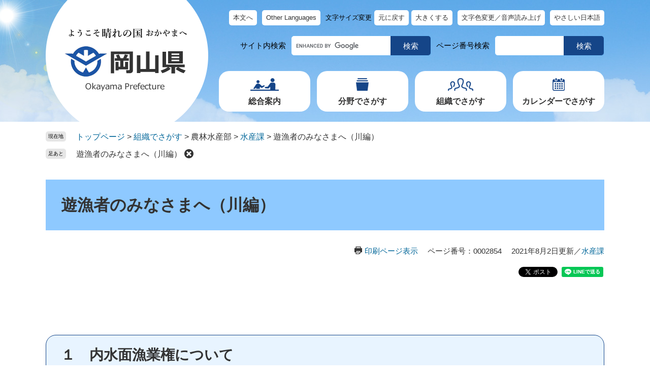

--- FILE ---
content_type: text/html
request_url: https://www.pref.okayama.jp/page/detail-2854.html
body_size: 20326
content:
<!DOCTYPE html>
<html lang="ja">
<head>
<meta charset="utf-8">
<!-- Google tag (gtag.js) -->
<script async src="https://www.googletagmanager.com/gtag/js?id=G-MZMMPH5GNJ"></script>
<script>
  window.dataLayer = window.dataLayer || [];
  function gtag(){dataLayer.push(arguments);}
  gtag('js', new Date());

  gtag('config', 'G-MZMMPH5GNJ');
  gtag('config', 'UA-64713376-1');
</script>
<meta http-equiv="X-UA-Compatible" content="IE=edge">
<meta name="keywords" content="">
<meta name="description" content="">
<meta property="fb:app_id" content="263894497080173">
<meta name="viewport" content="width=device-width, initial-scale=1.0">
<title>遊漁者のみなさまへ（川編） - 岡山県ホームページ（水産課）</title>
<link rel="shortcut icon" href="/favicon.ico" type="image/vnd.microsoft.icon">
<link rel="icon" href="/favicon.ico" type="image/vnd.microsoft.icon">
<link rel="apple-touch-icon" href="/apple-touch-icon.png">
<link rel="stylesheet" media="print" href="/ssi/css/print-nw.css">
<link rel="stylesheet" href="/ssi/css/footstep.css">
<link rel="stylesheet" href="/ssi/css/ai-chatbot.css">
<script src="/ssi/js/escapeurl.js"></script>
<script src="/ssi/js/jquery.js"></script>
<script src="/ssi/js/jquery-migrate.js"></script>
<script src="/ssi/js/common-nw.js"></script>
<script src="/ssi/js/search-open-page-id.js"></script>
<script src="/ssi/js/last-page-parts-load-1.js"></script>
<script src="/ssi/js/footstep.js"></script>
<script src="https://cdn-eas.readspeaker.com/script/8609/webReader/webReader.js?pids=wr&amp;forceAdapter=ioshtml5&amp;disable=translation,lookup" id="rs_req_Init"></script>
<style media="all">
@import url("/ssi/css/detail-nw.css");
</style>

</head>
<body>

<div id="fb-root"></div>
<script async defer crossorigin="anonymous" src="https://connect.facebook.net/ja_JP/sdk.js#xfbml=1&amp;version=v15.0" nonce="9RbASZdz"></script>

<!-- レコメンドここから -->
<script src="/ssi/js/recommend.js"></script>
<iframe style="display:none;" id="oProxy" src="https://www.netcrew-analysis.jp/recommend/proxy.html" title="レコメンド情報"></iframe>
<!-- レコメンドここまで -->
<div class="detail">
	<!-- コンテナここから -->
	<div id="container">
		<span class="hide" id="pagetop">ページの先頭です。</span>
		<span class="hide"><a href="#skip">メニューを飛ばして本文へ</a></span>

		<!-- ヘッダここから -->
		<div id="header">
			<div id="spm_wrap"><button type="button" id="spm_menu"><span class="hide">メニュー</span></button><button type="button" id="spm_search"><span class="hide">検索</span></button></div>
<div id="xp1" class="rs_preserve rs_skip rs_splitbutton rs_addtools rs_exp"></div>
<!-- header2ここから -->
<div id="header2">
	<div id="header2_box">
		<div id="he_left">
			<div id="logo"><a href="/"><img src="/img/nw-common/logo.png" alt="岡山県庁" width="244" height="128"></a></div>
		</div>
		<div id="he_right">
			<!-- リンクここから -->
<div id="header_navi">
	<noscript><p>JavaScriptが無効のため、文字の大きさ・背景色を変更する機能を使用できません。</p></noscript>
	<ul>
		<li class="h_main"><a href="#skip">本文へ</a></li>
		<li class="h_lang"><a href="javascript:void(0)" onclick="javascript:return false;" onkeypress="javascript:return false;" id="header_language_menu">Other Languages</a>
			<div id="language_box">
				<div class="chuui"><a href="/page/842694.html">自動翻訳利用にあたってのご注意<br>About the machine translation service</a></div>
				<ul id="language_list">
					<li class="eng_list"><a href="javascript:ggl_translate_page('en');">English(英語) </a></li>
					<li><a href="javascript:ggl_translate_page('zh-CN');">中文(中国語　簡体)</a></li>
					<li><a href="javascript:ggl_translate_page('zh-TW');">中文(中国語　繁体)</a></li>
					<li><a href="javascript:ggl_translate_page('ko');">한국어(韓国語)</a></li>
					<li><a href="javascript:ggl_translate_page('es');">Español（スペイン語）</a></li>
					<li><a href="javascript:ggl_translate_page('pt');">Português（ポルトガル語）</a></li>
					<li><a href="javascript:ggl_translate_page('id');">Bahasa Indonesia（インドネシア語）</a></li>
					<li><a href="javascript:ggl_translate_page('vi');">Tiếng Việt（ベトナム語）</a></li>
					<li><a href="javascript:ggl_translate_page('tl');">Tagalog（タガログ語）</a></li>
					<li><a href="javascript:ggl_translate_page('th');">ภาษาไทย（タイ語）</a></li>
					<li><a href="javascript:ggl_translate_page('ne');">नेपाली（ネパール語）</a></li>
					<li><a href="javascript:ggl_translate_page('km');">ភាសាខ្មែរ（クメール語）</a></li>
					<li><a href="javascript:ggl_translate_page('my');">မြန်မာ（ミャンマー語）</a></li>
					<li><a href="javascript:ggl_translate_page('mn');">Монгол（モンゴル語）</a></li>
				</ul>
				<div class="lang_btnwrap"><button type="button" value="閉じる" id="language_list_close">とじる</button></div>
			</div></li>
		<li class="h_font">
			<dl id="moji_size">
				<dt>文字サイズ変更</dt>
				<dd><a id="moji_default" href="javascript:fsc('default');" title="文字サイズを標準にする">元に戻す</a></dd>
				<dd><a id="moji_large" href="javascript:fsc('larger');" title="文字サイズを拡大する">大きくする</a></dd>
			</dl>
		</li>
		<li class="h_support"><span id="readspeaker_button1" class="rs_skip"><a href="https://app-eas.readspeaker.com/cgi-bin/rsent?customerid=8609&amp;lang=ja_jp&amp;readid=main&amp;url=" onclick="readpage(this.href, 'xp1'); return false;" class="rs_href" rel="nofollow" accesskey="L" title="背景色を変更する・音声で読み上げる">文字色変更／音声読み上げ</a></span></li>
		<li class="h_sns"><a href="/page/407495.html">やさしい日本語</a></li>
	</ul>
</div>
<!-- リンクここまで -->
<!-- 検索ここから -->
<div id="header_search_wrap">
	<!-- キーワード検索ここから -->
	<div id="top_search_keyword">
		<div id="top_search_keyword_ttl">サイト内検索</div>
		<!-- Googleカスタム検索ここから -->
<form action="/search.html" method="get" id="cse-search-box" name="cse-search-box">
<input type="hidden" name="cx" value="012713111853064877737:ry7gp3m8ahi"><!--
--><input type="hidden" name="cof" value="FORID:11"><!--
--><input type="hidden" name="ie" value="UTF-8"><!--
--><label for="tmp_query"><span class="hide">キーワードで探す</span></label><!--
--><input type="text" name="q" value="" id="tmp_query" title="キーワードを入力。未入力の場合、検索結果は表示されません"><!--
--><input type="submit" value="検索" id="submit" name="sa">
</form>
<script src="https://www.google.com/coop/cse/brand?form=cse-search-box"></script>
<!-- Googleカスタム検索ここまで -->
	</div>
	<!-- キーワード検索ここまで -->
	<!-- ページID検索ここから -->
	<div id="top_search_page_id">
		<div id="top_search_page_id_ttl">ページ番号検索</div>
		<div id="open_page_id_box">
			<label for="open_page_id"><span class="hide">ページ番号を入力</span></label>
			<div id="open_page_id_form">
			<input type="text" id="open_page_id" name="open_page_id" value="" aria-label="ページ番号を入力"><!--
			--><input type="submit" value="検索" id="open_page_id_submit" name="open_page_id_submit" onclick="javascript:search_open_page_id();" onkeypress="javascript:search_open_page_id();">
			</div>
			<div id="open_page_id_message"></div>
		</div>
	</div>
	<!-- ページID検索ここまで -->
</div>
<!-- 検索ここまで -->
<!-- グローバルここから -->
<div id="top_search">
	<div id="top_search_box">
		<ul id="gnav">
			<li id="gnav1">
				<a class="icon_gnav1" href="javascript:void(0)" onclick="javascript:return false;" onkeypress="javascript:return false;" id="open_menu_guide">総合案内</a>
				<div id="menu_guide_box" class="gnav_menu_box">
					<ul class="list_header_menu">
						<li><a href="/site/100/">総合案内・組織・相談窓口</a></li>
						<li><a href="/life/6/">政策・県政情報</a></li>
						<li><a href="/page/detail-17177.html">県条例・県公報</a></li>
						<li><a href="/page/354952.html">SNS一覧ページ</a></li>
					</ul>
					<button type="button" id="close_menu_guide">閉じる</button>
				</div>
			</li>
			<li id="gnav2">
				<a class="icon_gnav2" href="javascript:void(0)" onclick="javascript:return false;" onkeypress="javascript:return false;" id="open_menu_life">分野でさがす</a>
				<div id="menu_life_box" class="gnav_menu_box">
					<ul class="list_header_menu">
						<li><a href="/life/1/">くらし・環境</a></li>
						<li><a href="/life/2/">健康・福祉</a></li>
						<li><a href="/life/3/">教育・文化</a></li>
						<li><a href="/life/4/">しごと・産業・観光</a></li>
						<li><a href="/life/5/">まちづくり</a></li>
					</ul>
					<button type="button" id="close_menu_life">閉じる</button>
				</div>
			</li>
			<li id="gnav3"><a class="icon_gnav3" href="/soshiki/">組織でさがす</a></li>
			<li id="gnav4"><a class="icon_gnav4" href="/calendar/">カレンダーでさがす</a></li>
		</ul>
		<div class="header_sns_box">
			<ul>
				<li><a href="https://www.facebook.com/okayama.pref.kochokoho"><img src="/img/nw-common/btn_sns_fb.png" alt="フェイスブック" width="40" height="40"></a></li>
				<li><a href="https://twitter.com/okayama_kocho"><img src="/img/nw-common/btn_sns_x.png" alt="X" width="40" height="40"></a></li>
				<li><a href="https://www.instagram.com/okayamapref_japan/"><img src="/img/nw-common/btn_sns_ig.png" alt="インスタグラム" width="40" height="40"></a></li>
				<li><a href="/page/354987.html"><img src="/img/nw-common/btn_sns_ln.png" alt="ライン" width="40" height="40"></a></li>
			</ul>
			<div><a href="/page/407495.html">やさしい日本語</a></div>
		</div>
	</div>
</div>
<!-- グローバルここまで -->
		</div>
	</div>
</div>
<!-- header2ここまで -->
		</div>
		<!-- ヘッダここまで -->

		<!-- ぱんくずナビここから -->
		<div id="pankuzu_wrap">
			<!-- [[pankuzu_start]] -->
			<div class="pankuzu">
				<span class="icon_current">現在地</span>
				<span class="pankuzu_class pankuzu_class_top"><a href="/">トップページ</a></span>
				<span class="pankuzu_mark"> &gt; </span>
				<span class="pankuzu_class"><a href="/soshiki/">組織でさがす</a></span>
				<span class="pankuzu_mark"> &gt; </span>
				<span class="pankuzu_class">農林水産部</span>
				<span class="pankuzu_mark"> &gt; </span>
				<span class="pankuzu_class"><a href="/soshiki/56/">水産課</a></span>
				<span class="pankuzu_mark"> &gt; </span>
				<span class="pankuzu_class pankuzu_class_current">遊漁者のみなさまへ（川編）</span>
			</div>
			<!-- [[pankuzu_end]] -->
			<!-- [[pankuzu2_start]] --><!-- [[pankuzu2_end]] -->
			<!-- [[pankuzu_life_start]] --><!-- [[pankuzu_life_end]] -->
		</div>
		<!-- ぱんくずナビここまで -->

		<div id="mymainback">

			<!-- メインここから -->
			<div id="main">
				<div id="main_a">
					<hr class="hide">
					<p class="hide" id="skip">本文</p>

					<div id="main_header">
						<h1>遊漁者のみなさまへ（川編）</h1>
					</div>

					<div id="content_header">
						<span class="link_print"><a id="print_mode_link" href="javascript:print_normal();">印刷ページ表示</a></span>
						<span class="open_page_id">ページ番号：0002854</span>
						<span class="date">2021年8月2日更新</span><span class="sec">／<a href="/soshiki/56/">水産課</a></span>
					</div>
					<div class="sns_button_wrap rs_preserve">
<div class="sns_button_tw"><a href="https://twitter.com/share" class="twitter-share-button">Tweet</a><script>!function(d,s,id){var js,fjs=d.getElementsByTagName(s)[0],p=/^http:/.test(d.location)?'http':'https';if(!d.getElementById(id)){js=d.createElement(s);js.id=id;js.src=p+'://platform.twitter.com/widgets.js';fjs.parentNode.insertBefore(js,fjs);}}(document, 'script', 'twitter-wjs');</script></div>
<div class="sns_button_fb"><script>document.write('<div class="fb-like" data-href="'+htmlspecialchars_URL(location.href)+'" data-layout="button_count" data-action="like" data-size="small" data-show-faces="false" data-share="true"></div>');</script></div>
<div class="sns_button_ln"><script>document.write('<div class="line-it-button" data-lang="ja" data-type="share-a" data-ver="3" data-url="'+htmlspecialchars_URL(location.href)+'" data-color="default" data-size="small" data-count="false" style="display: none;"></div>');</script><script src="https://www.line-website.com/social-plugins/js/thirdparty/loader.min.js" async="async" defer="defer"></script></div>
</div>

					<!-- main_bodyここから -->
					<div id="main_body" class="detail_box">
						
						<div class="detail_free" ><p style="text-align: left;">&nbsp;</p>

<h2 style="text-align: left;">１　内水面漁業権について</h2>

<p>（１）岡山県内では漁業法に基づき、第５種共同漁業権２１件を免許しています。<br>
　　　　</p>

<p>　　　漁業権の設定区域　&rarr;　<a href="/uploaded/attachment/360891.pdf">吉井川水系 [PDFファイル／363KB]</a><br>
　　　　　　　　　　　　　　<a href="/uploaded/attachment/360892.pdf">旭川水系 [PDFファイル／263KB]</a><br>
　　　　　　　　　　　　　　<a href="/uploaded/attachment/360893.pdf">高梁川水系 [PDFファイル／304KB]</a><br>
　　　　　　　　　　　　　　<a href="/uploaded/attachment/396559.pdf">番川・児島湖 [PDFファイル／203KB]</a></p>

<p style="text-align: left;">（２）漁業権の免許を受けた内水面漁業協同組合は、漁業法の規定により「増殖の義務」が課せられ、毎年度漁業権対象魚種の増殖（種苗の放流や産卵場の整備又は親魚の放流など）を行っています。</p>

<p style="text-align: left;">　　　　<a href="/uploaded/attachment/396560.pdf">各内水面漁協連絡先及び漁業権対象魚種 [PDFファイル／89KB]</a></p>

<p style="text-align: left;">&nbsp;</p>

<p style="text-align: left;">（３）漁業権の免許を受けた内水面漁業協同組合の組合員以外の方（以下「遊漁者」といいます。）が遊漁を行う場合は、漁業協同組合が定めて県知事が認可した「遊漁規則」に基づいて行うことになります。したがって、遊漁者の方が漁業権の対象魚種を採捕する場合は、遊漁証票（鑑札）を購入する必要があります。</p>

<p style="text-align: left;">&nbsp;</p>

<p style="text-align: left;">（４）漁業権の免許を受けた内水面漁業協同組合は、組合員の賦課金、行使料金のほか、遊漁者が負担する遊漁料金により種苗の放流や漁場の整備を行っています。</p>

<p style="text-align: left;">&nbsp;</p>

<p style="text-align: left;">（５）増殖義務の確実な履行を目的として、岡山県内水面漁場管理委員会では、漁業権の免許を受けた内水面漁業協同組合に対して、毎年増殖の指示（放流数量の指示など）を行っています。</p>

<h2 style="text-align: left;">２ 遊漁規則や料金について</h2>

<p style="text-align: left;">（１）遊漁規則には遊漁に関しての規制や遊漁料金が定められています。　</p>

<p style="text-align: left;">&nbsp;</p>

<p style="text-align: left;">（２）内水面漁業協同組合によっては、若年齢や高齢の方などへの遊漁料金の優待割引制度があります。</p>

<p style="text-align: left;">&nbsp;</p>

<p style="text-align: left;">（３）遊漁規則には、漁業権毎に設定された規制（採捕を禁止する区域、漁法毎に行うことができる期間、釣り専用区やたくさんの種苗を放流している特別放流区の設定など）が定められています。</p>

<p style="text-align: left;">&nbsp;</p>

<p style="text-align: left;">（４）遊漁料金や遊漁規則の詳細（遊漁が制限されている区域や投網などの解禁日など）については、各内水面漁業協同組合にお問い合わせください。</p>

<h2 style="text-align: left;">３ 遊漁に関しての留意事項</h2>

<p style="text-align: left;">（１）<a href="/page/detail-51717.html">岡山県内水面漁業調整規則により制限されている事項</a>がありますので、留意してください。</p>

<p style="text-align: left;">&nbsp;</p>

<p style="text-align: left;">（２）アユやアマゴなどの解禁日は、河川毎にその年によって異なる場合がありますので、各内水面漁業協同組合又は岡山県内水面漁業協同組合連合会（086-225-2562）までお問い合わせください。</p>

<p style="text-align: left;">&nbsp;</p>

<p style="text-align: left;">（３）ブラックバス（オオクチバス、コクチバスその他のオオクチバス属の魚を含む。）及びブルーギルは、移植することができません。自然生態系の保全のためにも密放流をなくしましょう。</p>

<p style="text-align: left;">&nbsp;</p>

<p style="text-align: left;">（４）きれいな河川の保全のため、釣り場などにゴミを残さないで持ち帰るのが釣り人のマナーです。</p>

<p style="text-align: left;">&nbsp;</p>

<p style="text-align: left;">（５）その他、遊漁証票の裏面などに記載されている事項に注意して遊漁をお楽しみください。</p>
</div>



						
						
					</div>
					<!-- main_bodyここまで -->

					<div id="content_footer">
						
						<div class="pdf_download">
	<div class="pdf_img"><a href="https://get.adobe.com/jp/reader/"><img src="/uploaded/library/get_adobe_reader.png" width="158" height="39" alt="Adobe Reader"></a></div>
	<div class="tenpu_txt">
		PDF形式のファイルをご覧いただく場合には、Adobe社が提供するAdobe Readerが必要です。<br>
		Adobe Readerをお持ちでない方は、バナーのリンク先からダウンロードしてください。（無料）
	</div>
</div>
						<!-- [[add-template-windowsmediaplayer]] -->
						
						
					</div>

					<!-- レコメンドここから -->
					<div id="recommend_tag" style="display: none;">
						<div id="sidebar_recommend">
							<div id="recommend_title"><h2><span>このページを見ている人は</span><span>こんなページも見ています</span></h2></div>
							<!-- [[recommend_tag]] -->
						</div>
					</div>
					<!-- レコメンドここまで -->

					<!-- 重要なお知らせここから -->
					<div id="important_noticest_area"></div>
					<!-- 重要なお知らせここまで -->

				</div>
			</div>
			<!-- メインここまで -->
			<hr class="hide">

			<!-- サイドバー1ここから -->
			<!-- サイドバー1ここまで -->

			<!-- サイドバー2ここから -->
			<!-- サイドバー2ここまで -->

		</div><!-- 3カラム終わり -->

		<!-- フッタここから -->
		<div id="footer">
			<div id="footer_navi">
	<ul>
		<li><a href="/page/detail-4318.html">このホームページについて（サイトポリシー）</a></li>
		<li><a href="/page/detail-19575.html">RSSについて</a></li>
		<li><a href="/page/detail-12531.html">バナー広告掲載について</a></li>
		<li><a href="/page/354952.html">SNS一覧ページ</a></li>
		<li><a href="/sitemap.html">サイトマップ</a></li>
	</ul>
</div>
<div id="footer_box">
	<div id="author_info">
		<div id="author_box">
			<p class="f_author">
				<span class="f_name">岡山県庁</span>
				<span class="f_number">法人番号4000020330001</span>
			</p>
		</div>
		<div id="btn_pagetop">
			<a href="#pagetop">このページのトップへ戻る</a>
		</div>
	</div>
</div>
		</div>
		<!-- フッタここまで -->

	</div>
	<!-- コンテナここまで -->
</div>

</body>
</html>

--- FILE ---
content_type: text/css
request_url: https://www.pref.okayama.jp/ssi/css/detail-nw.css
body_size: 539
content:
@charset "utf-8";
@import url("/ssi/css/layout-nw.css");
@import url("/ssi/css/parts-nw.css");
@import url("/ssi/css/parts-detail-nw.css");
@import url("/ssi/css/sp-common-nw.css") screen and (max-width: 760px);
@import url("/ssi/css/sp-layout-nw.css") screen and (max-width: 760px);
@import url("/ssi/css/sp-parts-nw.css") screen and (max-width: 760px);
@import url("/ssi/css/sp-parts-detail-nw.css") screen and (max-width: 760px);

--- FILE ---
content_type: text/css
request_url: https://www.pref.okayama.jp/ssi/css/sp-parts-nw.css
body_size: 23886
content:
@charset "utf-8";

/********** 1 共通 **********/

/* PC表示切り替えボタン */
#viewPCMode {
	display: none;
}

/* レスポンシブアコーディオン用 */
.acc_title_wrap {
	position: relative;
}
.acc_title {
	position: relative;
}
.acc_title > label {
	display: block;
	cursor: pointer;
	padding-right: 30px;
}

.acc_title + input[id*="acc_ttl_label"] + * {
	display: none;
}
.acc_title + input[id*="acc_ttl_label"]:checked + * {
	display: block;
}

label[for*="acc_ttl_label"] {
	background: url(/img/sp/acc_open.png) no-repeat right 10px top 50% transparent;
	background-size: 15px 15px;
}
.acc_open label[for*="acc_ttl_label"] {
	background-image: url(/img/sp/acc_close.png);
}

.no_acc_title label[for*="acc_ttl_label"] {
	background: none;
}

/* 非表示 */
#footstep_wrap {
	display: none !important;
}
#keep_page {
	display: none !important;
}

/********** 2 基本設定 **********/

/* フォント */
body,
button,
input[type="button"],
input[type="submit"],
input[type="text"],
textarea,
select {
	font-size: 1.4rem;
}

/********** 3 ヘッダ **********/

/* リードスピーカー */
#rsmpl_container,
#rs-controlpanel {
	bottom: 70px !important;
	z-index: 9999;
}

/* ヘッダ */
#header {
	position: relative;
	z-index: 100;
}

#spm_wrap {
	position: fixed;
	left: 0px;
	bottom: 0px;
	z-index: 100;
	width: 100%;
	background: #ffffff;
	color: #000000;
	display: -webkit-box;
	display: -ms-flexbox;
	display: flex;
	-ms-flex-wrap: nowrap;
	    flex-wrap: nowrap;
	-webkit-box-pack: justify;
	    -ms-flex-pack: justify;
	        justify-content: space-between;
	-webkit-box-align: stretch;
	    -ms-flex-align: stretch;
	        align-items: stretch;
}
#spm_wrap button[id^="spm_"] {
	display: inline-block;
	vertical-align: top;
	width: 50%;
	height: 60px;
	-webkit-box-sizing: border-box;
	        box-sizing: border-box;
	border: none;
	border-top: 1px solid #2a56a8;
	border-right: 1px solid #2a56a8;
	background-color: #ffffff;
	background-repeat: no-repeat;
	background-position: center 15px;
	background-size: auto 30px;
	color: #000000;
	margin: 0px;
	padding: 0px;
	text-align: left;
	text-indent: -9999em;
	overflow: hidden;
}
#spm_wrap button#spm_menu {
	background-image: url(/img/nw-sp/sp_btn_menu.png);
}
#spm_wrap button#spm_search {
	background-image: url(/img/nw-sp/sp_btn_search.png);
	border-right: none;
}
.spm_menu_open #spm_wrap button#spm_menu,
.spm_search_open #spm_wrap button#spm_search {
	background-color: #2a56a8;
	background-image: url(/img/nw-sp/sp_btn_close.png);
	color: #ffffff;
}

#header2 {
	background: url(/img/nw-sp/sp_bg_header.jpg) no-repeat left top #69b5f2;
	background-size: auto 250px;
}
#header2_box {
	width: auto;
	margin: 0px;
	background-size: 180px auto;
	min-height: 110px;
}

#he_left {
	position: static;
	width: 146px;
	height: 80px;
	padding: 17px 9px 13px 5px;
	margin-left: 10px;
}

#he_right {
	margin: 0px;
	padding: 0px;
	text-align: left;
}

/* ヘッダメニュー */
#header_navi {
	position: absolute;
	top: 20px;
	right: 15px;
	z-index: 90;
	width: 170px;
}
#header_navi ul {
	display: block;
	margin: 0px;
}
#header_navi ul li {
	display: block;
	margin: 0px 0px 10px;
}
#header_navi ul li.h_main,
#header_navi ul li.h_font,
#header_navi ul li.h_sns {
	display: none !important;
}
#header_navi ul li a {
	display: block;
	font-size: 1.2rem;
	padding: 5px 0px;
	text-align: center;
}

#language_box {
	width: 100%;
	max-width: 100%;
}
#header_navi ul#language_list {
	margin: 2px 2px 10px;
}
#header_navi ul#language_list li {
	width: 100%;
	margin: 0px 0px 2px;
}
#header_navi ul li.h_lang #language_box a {
	text-align: left;
	font-size: 1.2rem;
}
#language_list_close {
	font-size: 1.2rem;
}
@media screen and (max-width: 360px) {
	#header2 {
		background-position: left -20px top 0px;
	}
	#header2_box {
		background-size: 150px auto;
		min-height: 100px;
	}

	#he_left {
		margin-left: 0px;
	}
	#he_left {
		width: 134px;
		height: 74px;
		padding: 16px 10px 10px 6px;
	}

	#header_navi {
		top: 15px;
		right: 10px;
		width: 150px;
	}
	#header_navi ul li a {
		font-size: 1.1rem;
	}
}

/* 検索 */
#header_search_wrap {
	display: none;
	position: fixed;
	left: 0px;
	top: 0px;
	z-index: 95;
	width: 100%;
	height: calc(100vh - 60px);
	background: rgba(231,245,249,0.95);
	-webkit-box-sizing: border-box;
	        box-sizing: border-box;
	margin: 0px;
	padding: 80px 20px 60px;
	overflow-y: auto;
	-ms-scroll-chaining: none;
	    overscroll-behavior: none;
}
.spm_search_open #header_search_wrap {
	display: block;
}

#top_search_keyword form {
	display: block;
	width: auto;
}
#tmp_query,
#submit {
	border-color: #e7f5f9 !important;
}

#top_search_page_id {
	margin: 20px 0px 0px;
}
#open_page_id_box {
	display: block;
	width: auto;
}
#open_page_id,
#open_page_id_submit {
	border-color: #e7f5f9 !important;
}

#top_search_keyword_ttl,
#top_search_page_id_ttl {
	display: block;
	font-size: 1.4rem;
	margin: 0px 0px 5px;
}

/* グローバルメニュー */
#top_search {
	display: none;
	position: fixed;
	left: 0px;
	top: 0px;
	z-index: 95;
	width: 100%;
	height: calc(100vh - 60px);
	background: rgba(231,245,249,0.95);
	-webkit-box-sizing: border-box;
	        box-sizing: border-box;
	margin: 0px;
	padding: 80px 20px 60px;
	overflow-y: auto;
	-ms-scroll-chaining: none;
	    overscroll-behavior: none;
}
.spm_menu_open #top_search {
	display: block;
}

ul#gnav {
	display: block;
	width: auto;
	max-width: none;
	margin: 0px;
}
ul#gnav li[id^="gnav"] {
	display: block;
	width: auto;
	margin: 0px 0px 10px;
}
ul#gnav li[id^="gnav"] a[class^="icon_gnav"] {
	background-position: 20px 15px;
	border-radius: 10px;
	text-align: left;
	min-height: auto;
	padding: 20px 10px 20px 100px;
}
ul#gnav li[id^="gnav"] a[class^="icon_gnav"].open {
	border-radius: 10px 10px 0px 0px;
	border-width: 5px;
	padding-bottom: 15px;
	margin-bottom: 0px;
}

ul#gnav .gnav_menu_box {
	position: static;
	width: auto;
	margin-top: 2px;
}
ul#gnav .gnav_menu_box ul {
	display: block;
}
ul#gnav .gnav_menu_box ul li {
	display: block;
	width: auto;
}

/* SNS */
.header_sns_box {
	display: block;
	width: auto;
	position: static;
	border-radius: 10px;
	margin: 20px 0px 0px;
	padding: 20px 10px;
	text-align: center;
}
.header_sns_box ul {
	margin: 0px 0px 20px;
	padding: 0px;
	display: none; /* セカンドページは非表示 */
}
.header_sns_box ul li,
.header_sns_box ul li:last-child {
	display: inline-block;
	vertical-align: middle;
	width: 32px;
	margin: 5px 10px;
}

.header_sns_box > div {
	display: block;
}
.header_sns_box > div a {
	display: inline-block;
	background: #eeeeee;
	border-radius: 5px;
	color: #333333;
	line-height: 2rem;
	padding: 5px 20px;
}

/********** 4 フッタ **********/

/* フッタ */
#footer {
	padding-bottom: 60px; /* ボトムメニューの高さ */
}

/* フッタメニュー */
#footer_navi ul {
	width: auto;
	padding: 20px 10px 10px 20px;
}
#footer_navi ul li {
	margin: 0px 10px 10px 0px;
}
#footer_navi ul li a {
	padding: 2px 0px 2px 15px;
}

/* 管理者情報 */
#author_info {
	display: block;
	width: auto;
	margin: 0px;
}

#author_box {
	margin: 0px;
	padding: 25px 15px;
}
#author_box p span {
	font-size: 1.3rem;
}

/* ページトップ */
#btn_pagetop {
	padding: 0px 15px 25px;
	text-align: right;
}
#btn_pagetop a {
	font-size: 1.4rem;
	padding-bottom: 4px;
}

/********** 5 パンくず **********/

/* パンくず */
#pankuzu_wrap {
	padding: 15px 10px 5px;
}
#pankuzu_wrap > div {
	width: auto;
	margin: 0px 0px 10px;
	font-size: 1.2rem;
	padding-left: 5rem;
}
.pankuzu:first-child .icon_current {
	top: -1px;
}

/********** 6 メイン **********/

/* メイン */
#mymainback {
	margin: 0px 10px 30px;
}

/* コンテンツヘッダ */
#content_header {
	font-size: 1.3rem;
}
#content_header span.open_page_id {
	display: block;
	margin-left: 0px;
}
#content_header span.date {
	margin-left: 0px;
}

/* 印刷 */
#content_header span.link_print,
#print_mode_link,
#print_mode_link_large {
	display: none !important;
}

/* レコメンド・AIレコメンド */
#recommend_title,
#ai_recommend_title {
	text-align: center;
}
#recommend_title h2,
#ai_recommend_title h2 {
	display: inline-block;
	background-position: left center;
	padding: 15px 15px 15px 50px;
}
#recommend_title h2 span,
#ai_recommend_title h2 span {
	display: block;
}
#sidebar_recommend ul,
#sidebar_ai_recommend ul {
	padding: 10px 20px;
}
#sidebar_recommend ul li,
#sidebar_ai_recommend ul li {
	display: block;
	margin: 0px;
	padding: 10px 0px;
	border-bottom: 1px solid #e9e9e9;
	background: none;
}
#sidebar_recommend ul li:last-child,
#sidebar_ai_recommend ul li:last-child {
	border-bottom: none;
}
#sidebar_recommend ul li a,
#sidebar_ai_recommend ul li a {
	display: block;
	background: url(/img/sp/arrow_r.png) no-repeat right center;
	background-size: 8px auto;
	padding-right: 12px;
}

/* 重要なお知らせ */
#second_important {
	padding: 25px 20px;
}

#second_important ul li {
	padding: 10px 0px;
}
#second_important a {
	display: block;
	background: url(/img/sp/arrow_r.png) no-repeat right center;
	background-size: 8px auto;
	padding-right: 12px;
}

#second_important .link_box {
	text-align: center;
	-webkit-box-pack: center;
	    -ms-flex-pack: center;
	        justify-content: center;
}
#second_important .link_box > span {
	margin: 5px 5px 0px;
}
#second_important .link_box > span a {
	font-size: 1.3rem;
	padding: 9px 25px 9px 15px;
	background-position: right 10px top 50%;
}

/* 見出し */
#main_header {
	margin-bottom: 20px;
}
#main_header h1 {
	font-size: 2.4rem;
	padding: 22px 20px;
}

#main_body h2 {
	font-size: 2rem;
	margin: 20px 0px;
	padding: 14px 19px;
	border-radius: 10px;
}

#main_body h3,
.life_cat_list_ttl {
	font-size: 1.8rem;
	padding: 11px 19px 10px;
	border-radius: 10px;
}

#main_body h4 {
	font-size: 1.6rem;
	padding: 7px 20px;
}

#main_body h5 {
	font-size: 1.5rem;
	line-height: 1.4;
	padding: 7px 20px;
}
#main_body h5::before {
	width: 6px;
	border-radius: 3px;
}

#main_body h6 {
	font-size: 1.4rem;
	padding: 5px 20px 4px;
}
#main_body h6::before {
	width: 6px;
	border-radius: 3px;
	border-width: 1px;
}

/* 記事本文 */
#main_body.detail_box {
	padding-left: 20px;
	padding-right: 20px;
}
#main_body.detail_box h2,
#main_body.detail_box h3,
#main_body.detail_box h4,
#main_body.detail_box h5,
#main_body.detail_box h6 {
	margin-left: -20px;
	margin-right: -20px;
}

/********** 7 サイド **********/

/* サイドバー */
#sidebar1,
#sidebar2 {
	margin-top: 30px;
}

/* サイドメニュー */
.side_box_list ul {
	padding: 15px 10px 15px 30px;
}
.side_box_list ul {
	margin: 0px;
	padding: 15px 20px;
	list-style: none;
}
.side_box_list ul li {
	display: block;
	margin: 0px;
	padding: 10px 0px;
	border-bottom: 1px solid #e9e9e9;
}
.side_box_list ul li:last-child {
	border-bottom: none;
}
.side_box_list ul li a {
	display: block;
	background: url(/img/sp/arrow_r.png) no-repeat right center;
	background-size: 8px auto;
	padding-right: 12px;
}

/********** 8 リスト **********/

/* リスト（横並び） */
.navigation,
.navigation ul {
	display: block;
}
.navigation ul li,
.navigation > div,
.navigation ul li:last-child,
.navigation > div:last-child {
	display: block;
	margin: 0px;
	padding: 10px;
	border: none;
	border-bottom: 1px solid #e9e9e9;
}
.navigation ul li:last-child,
.navigation > div:last-child {
	border-bottom: none;
}
.navigation ul li a,
.navigation > div a {
	display: block;
	background: url(/img/sp/arrow_r.png) no-repeat right center;
	background-size: 8px auto;
	padding-right: 12px;
}

/* リスト（一覧） */
.info_list ul li {
	margin: 0px;
	padding: 10px;
	border-bottom: 1px solid #e9e9e9;
	background: none;
}
.info_list ul li:last-child {
	border-bottom: none;
}
.info_list ul li a {
	display: block;
	background: url(/img/sp/arrow_r.png) no-repeat right center;
	background-size: 8px auto;
	padding-right: 12px;
}

/* リスト（日付） */
.info_list.info_list_date ul li {
	display: block;
	width: auto;
}
.info_list.info_list_date ul li > span {
	display: block;
}
.info_list.info_list_date ul li > span.article_date {
	width: auto;
}

/* リスト（担当課） */
.article_section {
	display: block;
	text-align: right;
	padding-right: 10px;
}
.article_section a {
	display: inline !important;
	background: none !important;
	padding-right: 0px !important;
	text-decoration: underline !important;
}

/* リスト（サムネイル） */
.list_pack .article_img {
	width: 120px;
}
.list_pack .article_img span {
	height: 90px;
}
.list_pack .article_img span:empty {
	height: 90px;
	background-size: contain;
}

/* リスト（サムネイル） 縦可変 */
/*
.list_pack .article_img span {
	height: auto;
}
.list_pack .article_img span img {
	position: static;
	-webkit-transform: none;
	    -ms-transform: none;
	        transform: none;
	width: 100%;
	height: auto;
}
*/

/* リスト（一覧リンク） */
div.link_ichiran {
	text-align: center;
}

#main div.link_ichiran a {
	min-width: auto;
}

/* リスト（newアイコン） */
img.icon_new {}

/* リスト（新着情報） */
.section_information {
	padding: 0px;
}
.section_information h2,
#main_body .section_information h2 {
	margin: 0px;
	padding: 18px;
}
.section_information h2.acc_title,
#main_body .section_information h2.acc_title {
	padding: 0px;
}
.section_information h2.acc_title label[for*="acc_ttl_label"] {
	padding: 18px 38px 18px 18px;
	background-position: right 20px top 50%;
}

.section_information p.no_data {
	padding: 20px;
}

.section_information_list ul {
	padding: 0px 20px 15px;
}
.section_information_list ul li {
	padding: 10px 0px;
}
.section_information_list ul li a {
	display: block;
	background: url(/img/sp/arrow_r.png) no-repeat right center;
	background-size: 8px auto;
	padding-right: 12px;
}

.section_information_list div.link_box {
	margin-top: 0px;
	padding: 0px 0px 23px;
	text-align: center;
	-webkit-box-pack: center;
	    -ms-flex-pack: center;
	        justify-content: center;
}
.section_information_list div.link_box span {
	margin: 5px 5px 0px;
}
.section_information_list div.link_box span a {
	font-size: 1.3rem;
	padding: 9px 25px 9px 15px;
	background-position: right 10px top 50%;
}

/* リスト（新着情報2） */
.section_information2 {
	padding: 0px 10px;
}
.section_information2 h2,
#main_body .section_information2 h2 {
	padding: 0px;
}

/* リスト（新着情報サムネイル） */
.section_information_thum > div.lettering2 {
	width: 120px;
}

/********** 9 バナー **********/

/* バナー広告 */
ul.banner_list {
	max-width: 440px;
	margin: 0px auto;
}
ul.banner_list li {
	width: calc(50% - 10px);
	margin: 5px;
}

/* バナー広告（フッタ） */
#footer_banner {
	width: auto;
	margin: 0px 10px 30px;
}

/********** 10 各ページ **********/

/* サイトマップ */
#sitemap_life {
	margin-bottom: 30px;
}
#sitemap_soshiki .navigation {
	margin-left: 10px;
	margin-right: 10px;
}

/* 分類でさがす */
#life_index_menu ul li,
#life_index_menu ul li:nth-child(3n),
#life_index_menu ul li:nth-child(n+4) {
	width: calc(50% - 10px);
	margin: 5px;
}

/* 大分類（見出し） */
div[id^="main_header_life3_"] {
	padding-top: 25%;
}
div[id^="main_header_life3_"] h1 {
	font-size: 2.4rem;
	padding: 0px 20px;
}

/* 大分類 */
.life_list3 #main_body h3.acc_title {
	padding: 0px;
}
.life_list3 #main_body h3.acc_title label[for*="acc_ttl_label"] {
	padding: 11px 39px 10px 19px;
	background-position: right 20px top 50%;
}

#life3_cat_list_wrap .life3_box ul li {
	display: block;
	border-bottom: 1px solid #e9e9e9;
	padding-bottom: 10px;
}
#life3_cat_list_wrap .life3_box ul li:last-child {
	border-bottom: none;
	padding-bottom: 0px;
}
#life3_cat_list_wrap .life3_box ul li span.span_a {
	display: block;
	margin-bottom: 5px;
}
#life3_cat_list_wrap .life3_box ul li span.span_b {
	display: block;
	text-align: left;
	display: block;
}
#life3_cat_list_wrap .life3_box ul li span.span_b a {
	display: inline-block;
	vertical-align: middle;
	background: #eeeeee;
	border-radius: 5px;
	padding: 5px 10px;
	margin: 2px;
}

/* 分類・サブカテゴリ */
.life_cat_list,
.lifesub_cat_list {
	margin-bottom: 20px;
}

/* 組織でさがす */
#soshiki_list_menu.navigation {
	padding: 10px;
}
#soshiki_list_menu.navigation ul {
	display: -webkit-box;
	display: -ms-flexbox;
	display: flex;
	-ms-flex-wrap: wrap;
	    flex-wrap: wrap;
	-webkit-box-pack: justify;
	    -ms-flex-pack: justify;
	        justify-content: space-between;
	-webkit-box-align: start;
	    -ms-flex-align: start;
	        align-items: flex-start;
}
#soshiki_list_menu.navigation ul li {
	display: inline-block;
	vertical-align: top;
	width: calc(50% - 5px);
	-webkit-box-sizing: border-box;
	        box-sizing: border-box;
}

.soshiki_index #main_body table.tbl_soshiki_list:last-child {
	margin-bottom: 0px;
}
.soshiki_index #main_body table.tbl_soshiki_list,
.soshiki_index #main_body table.tbl_soshiki_list tbody,
.soshiki_index #main_body table.tbl_soshiki_list tr,
.soshiki_index #main_body table.tbl_soshiki_list th,
.soshiki_index #main_body table.tbl_soshiki_list td {
	display: block;
	-webkit-box-sizing: border-box;
	        box-sizing: border-box;
	width: 100%;
}
.soshiki_index #main_body table.tbl_soshiki_list th {
	border: none;
	padding: 0px 20px;
}
.soshiki_index #main_body table.tbl_soshiki_list td {
	border: none;
	padding: 10px 20px;
}
.soshiki_index #main_body table.tbl_soshiki_list td.sec_name {
	width: 100%;
	border-top: 1px solid #cccccc;
	padding: 10px 20px 10px 30px;
	font-weight: bold;
}
.soshiki_index #main_body table.tbl_soshiki_list td.sec_detail {
	border-top: 1px dotted #cccccc;
	padding: 10px 20px 10px 30px;
}
.soshiki_index #main_body table.tbl_soshiki_list td.sec_detail span.ttl {
	font-size: 1.2rem;
}

.soshiki_index #main_body table.tbl_soshiki_list td.sec_name.acc_title {
	padding: 0px;
}
.soshiki_index #main_body table.tbl_soshiki_list td.sec_name.acc_title label[for*="acc_ttl_label"] {
	padding: 10px 40px 10px 30px;
	background-position: right 20px top 50%;
}
.soshiki_index #main_body table.tbl_soshiki_list td.sec_name.acc_title + input[id*="acc_ttl_label"] + td.sec_detail {
	display: none;
}
.soshiki_index #main_body table.tbl_soshiki_list td.sec_name.acc_title + input[id*="acc_ttl_label"]:checked + td.sec_detail {
	display: block;
}

/* 部局・課室 */
#main_body div#freespace_bu.detail_free,
#main_body div#freespace_ka.detail_free {
	padding-left: 20px;
	padding-right: 20px;
}

#main_body div#freespace_bu.detail_free h2,
#main_body div#freespace_bu.detail_free h3,
#main_body div#freespace_bu.detail_free h4,
#main_body div#freespace_bu.detail_free h5,
#main_body div#freespace_bu.detail_free h6,
#main_body div#freespace_ka.detail_free h2,
#main_body div#freespace_ka.detail_free h3,
#main_body div#freespace_ka.detail_free h4,
#main_body div#freespace_ka.detail_free h5,
#main_body div#freespace_ka.detail_free h6 {
	margin-left: -20px;
	margin-right: -20px;
}

/* 部局 */
.kakuka_info_box {
	margin: 0px 0px 30px;
	width: auto;
	display: block;
}
.kakuka_info_box > div {
	display: block;
}
.kakuka_info_box .kakuka_work {
	margin: 0px 20px 15px;
}
.kakuka_info_box .kakuka_contact_box {
	margin: 0px;
	padding: 15px 20px 5px;
}

/* 課室 */
#soshiki_pr_image {
	margin: 20px 0px;
}
#soshiki_pr_image img {
	vertical-align: top;
}

/* 課室（掲載見出し目次） */
#kakuka_midashi p {
	margin-left: 20px;
	margin-right: 20px;
}

#kakuka_midashi_list ul {
	-webkit-box-pack: justify;
	    -ms-flex-pack: justify;
	        justify-content: space-between;
}
#kakuka_midashi_list ul li,
#kakuka_midashi_list ul li:nth-child(3n) {
	width: calc(50% - 5px);
	margin: 0px 0px 10px;
}
#kakuka_midashi_list ul li a {
	font-size: 1.3rem;
	padding: 15px 10px 15px 25px;
	background-position: 10px center;
}

/* 関連情報 */
#kanren_info .kanren_box label[for*="acc_ttl_label"] {
	background: none !important;
	padding-right: 0px;
}

#kanren_info .kanren_box ul li a {
	display: block;
}

/* 改ページ */
.page_num {
	font-size: 1.6rem;
}
.page_num_ttl {
	font-size: 1.4rem;
}
.page_num_view {
	font-size: 1.4rem;
}

/* ウェブブック */
.book_list_box {
	margin-bottom: 20px;
}
.book_list_box .book_info {
	width: calc(100% - 40px);
}

.book_list p.no_data {
	margin-left: 20px;
	margin-right: 20px;
}

/* アンケート */
#main_body table.tbl_ques {
	margin-top: 20px;
}
#main_body table.tbl_ques th {
	font-size: 1.1rem;
	padding: 4px;
}
#main_body table.tbl_ques th.title {
	width: 48%;
}
#main_body table.tbl_ques th.date {
	width: 21%;
}
#main_body table.tbl_ques th.date2 {
	width: 21%;
}
#main_body table.tbl_ques th.button {
	width: 10%;
}
#main_body table.tbl_ques td {
	font-size: 1.2rem;
	padding: 4px;
}
#main_body table.tbl_ques td.t_center {
	padding: 4px;
}
.question #main_body table.tbl_ques td input {
	font-size: 1rem;
	padding: 5px 0px;
}

.question_detail #main_body h2 {
	margin: 20px 0px;
}
.question_detail #main_body img {
	max-width: 100%;
	height: auto;
}

.question_detail #main_body input[type="text"] {
	width: 100%;
}
.question_detail #main_body textarea {
	width: 100%;
}

.question #main_body input[type="submit"],
.question #main_body input[type="button"] {
	width: calc(40% - 10px);
	min-width: auto;
}

.question_list #main_body p,
.post_quest_hankyou #main_body p,
.post_quest_hankyou #main_body > div {
	margin-left: 20px;
	margin-right: 20px;
}

.question_detail #main_body {
	padding-left: 20px;
	padding-right: 20px;
}
.question_detail #main_body h2 {
	margin-left: -20px;
	margin-right: -20px;
}

/* お問い合わせフォーム */
#main_body table#mail_form_tbl th {
	font-size: 1.1rem;
	padding: 4px 2px;
	text-align: left;
}
#main_body table#mail_form_tbl td {
	font-size: 1.3rem;
	padding: 4px;
}

#mail_form_btn_wrap input[type="submit"] {
	width: calc(40% - 10px);
	min-width: auto;
}

.mail_form_detail #main_body > p,
.mail_form_detail #mail_form_message {
	margin-left: 20px;
	margin-right: 20px;
}

.mail_form.mail_form_ok #main_body p,
.mail_form.mail_form_error #main_body p,
.mail_form.cookie_err #main_body p {
	margin-left: 20px;
	margin-right: 20px;
}

/* 地図でさがす */
#shisetsu_list_txt p {
	padding: 15px;
}

#shisetsu_list_link ul {
	padding: 0px;
}
#shisetsu_list_link ul li {
	display: block;
	margin: 0px;
	padding: 10px;
	border-bottom: 1px solid #ccc;
}
#shisetsu_list_link ul li:last-child {
	border-bottom: none;
}
#shisetsu_list_link ul li a {
	display: block;
	background: url(/img/sp/arrow_r.png) no-repeat right center;
	background-size: 8px auto;
	padding-right: 12px;
}

.shisetsu_detail_box {
	margin-bottom: 0px;
}